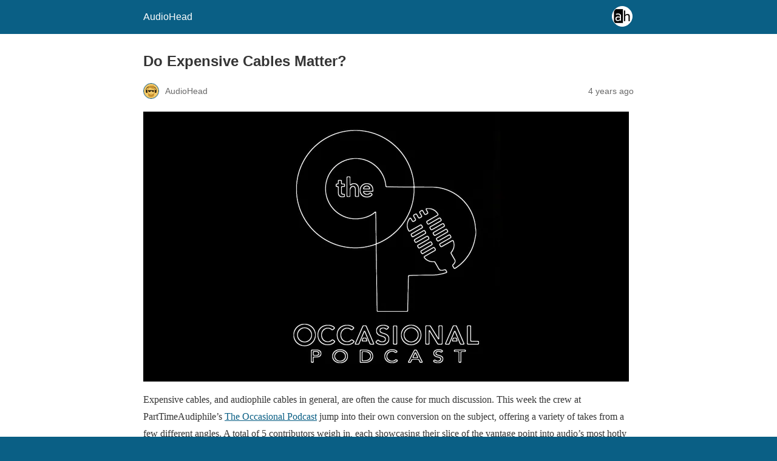

--- FILE ---
content_type: text/html; charset=utf-8
request_url: https://audio-head.com/do-expensive-cables-matter/amp/
body_size: 11333
content:
<!DOCTYPE html>
<html amp lang="en-US" data-amp-auto-lightbox-disable transformed="self;v=1" i-amphtml-layout="" i-amphtml-no-boilerplate="">
<head><meta charset="utf-8"><meta name="viewport" content="width=device-width,minimum-scale=1"><link rel="preconnect" href="https://cdn.ampproject.org"><style amp-runtime="" i-amphtml-version="012512221826001">html{overflow-x:hidden!important}html.i-amphtml-fie{height:100%!important;width:100%!important}html:not([amp4ads]),html:not([amp4ads]) body{height:auto!important}html:not([amp4ads]) body{margin:0!important}body{-webkit-text-size-adjust:100%;-moz-text-size-adjust:100%;-ms-text-size-adjust:100%;text-size-adjust:100%}html.i-amphtml-singledoc.i-amphtml-embedded{-ms-touch-action:pan-y pinch-zoom;touch-action:pan-y pinch-zoom}html.i-amphtml-fie>body,html.i-amphtml-singledoc>body{overflow:visible!important}html.i-amphtml-fie:not(.i-amphtml-inabox)>body,html.i-amphtml-singledoc:not(.i-amphtml-inabox)>body{position:relative!important}html.i-amphtml-ios-embed-legacy>body{overflow-x:hidden!important;overflow-y:auto!important;position:absolute!important}html.i-amphtml-ios-embed{overflow-y:auto!important;position:static}#i-amphtml-wrapper{overflow-x:hidden!important;overflow-y:auto!important;position:absolute!important;top:0!important;left:0!important;right:0!important;bottom:0!important;margin:0!important;display:block!important}html.i-amphtml-ios-embed.i-amphtml-ios-overscroll,html.i-amphtml-ios-embed.i-amphtml-ios-overscroll>#i-amphtml-wrapper{-webkit-overflow-scrolling:touch!important}#i-amphtml-wrapper>body{position:relative!important;border-top:1px solid transparent!important}#i-amphtml-wrapper+body{visibility:visible}#i-amphtml-wrapper+body .i-amphtml-lightbox-element,#i-amphtml-wrapper+body[i-amphtml-lightbox]{visibility:hidden}#i-amphtml-wrapper+body[i-amphtml-lightbox] .i-amphtml-lightbox-element{visibility:visible}#i-amphtml-wrapper.i-amphtml-scroll-disabled,.i-amphtml-scroll-disabled{overflow-x:hidden!important;overflow-y:hidden!important}amp-instagram{padding:54px 0px 0px!important;background-color:#fff}amp-iframe iframe{box-sizing:border-box!important}[amp-access][amp-access-hide]{display:none}[subscriptions-dialog],body:not(.i-amphtml-subs-ready) [subscriptions-action],body:not(.i-amphtml-subs-ready) [subscriptions-section]{display:none!important}amp-experiment,amp-live-list>[update]{display:none}amp-list[resizable-children]>.i-amphtml-loading-container.amp-hidden{display:none!important}amp-list [fetch-error],amp-list[load-more] [load-more-button],amp-list[load-more] [load-more-end],amp-list[load-more] [load-more-failed],amp-list[load-more] [load-more-loading]{display:none}amp-list[diffable] div[role=list]{display:block}amp-story-page,amp-story[standalone]{min-height:1px!important;display:block!important;height:100%!important;margin:0!important;padding:0!important;overflow:hidden!important;width:100%!important}amp-story[standalone]{background-color:#000!important;position:relative!important}amp-story-page{background-color:#757575}amp-story .amp-active>div,amp-story .i-amphtml-loader-background{display:none!important}amp-story-page:not(:first-of-type):not([distance]):not([active]){transform:translateY(1000vh)!important}amp-autocomplete{position:relative!important;display:inline-block!important}amp-autocomplete>input,amp-autocomplete>textarea{padding:0.5rem;border:1px solid rgba(0,0,0,.33)}.i-amphtml-autocomplete-results,amp-autocomplete>input,amp-autocomplete>textarea{font-size:1rem;line-height:1.5rem}[amp-fx^=fly-in]{visibility:hidden}amp-script[nodom],amp-script[sandboxed]{position:fixed!important;top:0!important;width:1px!important;height:1px!important;overflow:hidden!important;visibility:hidden}
/*# sourceURL=/css/ampdoc.css*/[hidden]{display:none!important}.i-amphtml-element{display:inline-block}.i-amphtml-blurry-placeholder{transition:opacity 0.3s cubic-bezier(0.0,0.0,0.2,1)!important;pointer-events:none}[layout=nodisplay]:not(.i-amphtml-element){display:none!important}.i-amphtml-layout-fixed,[layout=fixed][width][height]:not(.i-amphtml-layout-fixed){display:inline-block;position:relative}.i-amphtml-layout-responsive,[layout=responsive][width][height]:not(.i-amphtml-layout-responsive),[width][height][heights]:not([layout]):not(.i-amphtml-layout-responsive),[width][height][sizes]:not(img):not([layout]):not(.i-amphtml-layout-responsive){display:block;position:relative}.i-amphtml-layout-intrinsic,[layout=intrinsic][width][height]:not(.i-amphtml-layout-intrinsic){display:inline-block;position:relative;max-width:100%}.i-amphtml-layout-intrinsic .i-amphtml-sizer{max-width:100%}.i-amphtml-intrinsic-sizer{max-width:100%;display:block!important}.i-amphtml-layout-container,.i-amphtml-layout-fixed-height,[layout=container],[layout=fixed-height][height]:not(.i-amphtml-layout-fixed-height){display:block;position:relative}.i-amphtml-layout-fill,.i-amphtml-layout-fill.i-amphtml-notbuilt,[layout=fill]:not(.i-amphtml-layout-fill),body noscript>*{display:block;overflow:hidden!important;position:absolute;top:0;left:0;bottom:0;right:0}body noscript>*{position:absolute!important;width:100%;height:100%;z-index:2}body noscript{display:inline!important}.i-amphtml-layout-flex-item,[layout=flex-item]:not(.i-amphtml-layout-flex-item){display:block;position:relative;-ms-flex:1 1 auto;flex:1 1 auto}.i-amphtml-layout-fluid{position:relative}.i-amphtml-layout-size-defined{overflow:hidden!important}.i-amphtml-layout-awaiting-size{position:absolute!important;top:auto!important;bottom:auto!important}i-amphtml-sizer{display:block!important}@supports (aspect-ratio:1/1){i-amphtml-sizer.i-amphtml-disable-ar{display:none!important}}.i-amphtml-blurry-placeholder,.i-amphtml-fill-content{display:block;height:0;max-height:100%;max-width:100%;min-height:100%;min-width:100%;width:0;margin:auto}.i-amphtml-layout-size-defined .i-amphtml-fill-content{position:absolute;top:0;left:0;bottom:0;right:0}.i-amphtml-replaced-content,.i-amphtml-screen-reader{padding:0!important;border:none!important}.i-amphtml-screen-reader{position:fixed!important;top:0px!important;left:0px!important;width:4px!important;height:4px!important;opacity:0!important;overflow:hidden!important;margin:0!important;display:block!important;visibility:visible!important}.i-amphtml-screen-reader~.i-amphtml-screen-reader{left:8px!important}.i-amphtml-screen-reader~.i-amphtml-screen-reader~.i-amphtml-screen-reader{left:12px!important}.i-amphtml-screen-reader~.i-amphtml-screen-reader~.i-amphtml-screen-reader~.i-amphtml-screen-reader{left:16px!important}.i-amphtml-unresolved{position:relative;overflow:hidden!important}.i-amphtml-select-disabled{-webkit-user-select:none!important;-ms-user-select:none!important;user-select:none!important}.i-amphtml-notbuilt,[layout]:not(.i-amphtml-element),[width][height][heights]:not([layout]):not(.i-amphtml-element),[width][height][sizes]:not(img):not([layout]):not(.i-amphtml-element){position:relative;overflow:hidden!important;color:transparent!important}.i-amphtml-notbuilt:not(.i-amphtml-layout-container)>*,[layout]:not([layout=container]):not(.i-amphtml-element)>*,[width][height][heights]:not([layout]):not(.i-amphtml-element)>*,[width][height][sizes]:not([layout]):not(.i-amphtml-element)>*{display:none}amp-img:not(.i-amphtml-element)[i-amphtml-ssr]>img.i-amphtml-fill-content{display:block}.i-amphtml-notbuilt:not(.i-amphtml-layout-container),[layout]:not([layout=container]):not(.i-amphtml-element),[width][height][heights]:not([layout]):not(.i-amphtml-element),[width][height][sizes]:not(img):not([layout]):not(.i-amphtml-element){color:transparent!important;line-height:0!important}.i-amphtml-ghost{visibility:hidden!important}.i-amphtml-element>[placeholder],[layout]:not(.i-amphtml-element)>[placeholder],[width][height][heights]:not([layout]):not(.i-amphtml-element)>[placeholder],[width][height][sizes]:not([layout]):not(.i-amphtml-element)>[placeholder]{display:block;line-height:normal}.i-amphtml-element>[placeholder].amp-hidden,.i-amphtml-element>[placeholder].hidden{visibility:hidden}.i-amphtml-element:not(.amp-notsupported)>[fallback],.i-amphtml-layout-container>[placeholder].amp-hidden,.i-amphtml-layout-container>[placeholder].hidden{display:none}.i-amphtml-layout-size-defined>[fallback],.i-amphtml-layout-size-defined>[placeholder]{position:absolute!important;top:0!important;left:0!important;right:0!important;bottom:0!important;z-index:1}amp-img[i-amphtml-ssr]:not(.i-amphtml-element)>[placeholder]{z-index:auto}.i-amphtml-notbuilt>[placeholder]{display:block!important}.i-amphtml-hidden-by-media-query{display:none!important}.i-amphtml-element-error{background:red!important;color:#fff!important;position:relative!important}.i-amphtml-element-error:before{content:attr(error-message)}i-amp-scroll-container,i-amphtml-scroll-container{position:absolute;top:0;left:0;right:0;bottom:0;display:block}i-amp-scroll-container.amp-active,i-amphtml-scroll-container.amp-active{overflow:auto;-webkit-overflow-scrolling:touch}.i-amphtml-loading-container{display:block!important;pointer-events:none;z-index:1}.i-amphtml-notbuilt>.i-amphtml-loading-container{display:block!important}.i-amphtml-loading-container.amp-hidden{visibility:hidden}.i-amphtml-element>[overflow]{cursor:pointer;position:relative;z-index:2;visibility:hidden;display:initial;line-height:normal}.i-amphtml-layout-size-defined>[overflow]{position:absolute}.i-amphtml-element>[overflow].amp-visible{visibility:visible}template{display:none!important}.amp-border-box,.amp-border-box *,.amp-border-box :after,.amp-border-box :before{box-sizing:border-box}amp-pixel{display:none!important}amp-analytics,amp-auto-ads,amp-story-auto-ads{position:fixed!important;top:0!important;width:1px!important;height:1px!important;overflow:hidden!important;visibility:hidden}amp-story{visibility:hidden!important}html.i-amphtml-fie>amp-analytics{position:initial!important}[visible-when-invalid]:not(.visible),form [submit-error],form [submit-success],form [submitting]{display:none}amp-accordion{display:block!important}@media (min-width:1px){:where(amp-accordion>section)>:first-child{margin:0;background-color:#efefef;padding-right:20px;border:1px solid #dfdfdf}:where(amp-accordion>section)>:last-child{margin:0}}amp-accordion>section{float:none!important}amp-accordion>section>*{float:none!important;display:block!important;overflow:hidden!important;position:relative!important}amp-accordion,amp-accordion>section{margin:0}amp-accordion:not(.i-amphtml-built)>section>:last-child{display:none!important}amp-accordion:not(.i-amphtml-built)>section[expanded]>:last-child{display:block!important}
/*# sourceURL=/css/ampshared.css*/</style><meta name="amp-to-amp-navigation" content="AMP-Redirect-To; AMP.navigateTo"><meta name="description" content="Do expensive cables matter? What are meta materials and how are they begin used in audio? The Occasional Podcast's latest show discusses."><meta property="og:locale" content="en_US"><meta property="og:type" content="article"><meta property="og:title" content="Do Expensive Cables Matter?"><meta property="og:description" content="Do expensive cables matter? What are meta materials and how are they begin used in audio? The Occasional Podcast's latest show discusses."><meta property="og:url" content="https://audio-head.com/do-expensive-cables-matter/"><meta property="og:site_name" content="AudioHead"><meta property="article:publisher" content="https://www.facebook.com/TheAudioHead/"><meta property="article:published_time" content="2021-09-11T13:55:20+00:00"><meta property="article:modified_time" content="2021-09-11T13:55:21+00:00"><meta property="og:image" content="https://i1.wp.com/audio-head.com/wp-content/uploads/2021/09/The-OP-Cover4443355.jpg?fit=1600%2C890&amp;ssl=1"><meta property="og:image:width" content="1600"><meta property="og:image:height" content="890"><meta property="og:image:type" content="image/jpeg"><meta name="author" content="AudioHead"><meta name="twitter:card" content="summary_large_image"><meta name="twitter:creator" content="@TheAudioHead"><meta name="twitter:site" content="@TheAudioHead"><meta name="twitter:label1" content="Written by"><meta name="twitter:data1" content="AudioHead"><meta name="twitter:label2" content="Est. reading time"><meta name="twitter:data2" content="2 minutes"><meta name="robots" content="index, follow, max-image-preview:large, max-snippet:-1, max-video-preview:-1"><meta name="generator" content="AMP Plugin v2.5.5; mode=reader; theme=legacy"><meta name="generator" content="WordPress 6.8.3"><script async="" src="https://cdn.ampproject.org/v0.mjs" type="module" crossorigin="anonymous"></script><script async nomodule src="https://cdn.ampproject.org/v0.js" crossorigin="anonymous"></script><script src="https://cdn.ampproject.org/v0/amp-iframe-0.1.mjs" async="" custom-element="amp-iframe" type="module" crossorigin="anonymous"></script><script async nomodule src="https://cdn.ampproject.org/v0/amp-iframe-0.1.js" crossorigin="anonymous" custom-element="amp-iframe"></script><style amp-custom="">:root{--wp--preset--spacing--20:.44rem;--wp--preset--spacing--30:.67rem;--wp--preset--spacing--40:1rem;--wp--preset--spacing--50:1.5rem;--wp--preset--spacing--60:2.25rem;--wp--preset--spacing--70:3.38rem;--wp--preset--spacing--80:5.06rem}#amp-mobile-version-switcher{left:0;position:absolute;width:100%;z-index:100}#amp-mobile-version-switcher>a{background-color:#444;border:0;color:#eaeaea;display:block;font-family:-apple-system,BlinkMacSystemFont,Segoe UI,Roboto,Oxygen-Sans,Ubuntu,Cantarell,Helvetica Neue,sans-serif;font-size:16px;font-weight:600;padding:15px 0;text-align:center;-webkit-text-decoration:none;text-decoration:none}#amp-mobile-version-switcher>a:active,#amp-mobile-version-switcher>a:focus,#amp-mobile-version-switcher>a:hover{-webkit-text-decoration:underline;text-decoration:underline}.jp-related-posts-i2__list{--hgap:1rem;display:flex;flex-wrap:wrap;column-gap:var(--hgap);row-gap:2rem;margin:0;padding:0;list-style-type:none}.jp-related-posts-i2__post{display:flex;flex-direction:column;flex-basis:calc(( 100% - var(--hgap) ) / 2)}.jp-related-posts-i2__post:nth-last-child(n+3):first-child,.jp-related-posts-i2__post:nth-last-child(n+3):first-child ~ *{flex-basis:calc(( 100% - var(--hgap) * 2 ) / 3)}.jp-related-posts-i2__post:nth-last-child(4):first-child,.jp-related-posts-i2__post:nth-last-child(4):first-child ~ *{flex-basis:calc(( 100% - var(--hgap) ) / 2)}.jp-related-posts-i2__post-link{display:flex;flex-direction:column;row-gap:.5rem;width:100%;margin-bottom:1rem;line-height:1.2}.jp-related-posts-i2__post-link:focus-visible{outline-offset:2px}.jp-related-posts-i2__post-img{order:-1;max-width:100%}.jp-related-posts-i2__post-defs{margin:0;list-style-type:unset}.jp-related-posts-i2__post-defs dt{position:absolute;width:1px;height:1px;overflow:hidden;clip:rect(1px,1px,1px,1px);white-space:nowrap}.jp-related-posts-i2__post-defs dd{margin:0}.jp-relatedposts-i2[data-layout="list"] .jp-related-posts-i2__list{display:block}.jp-relatedposts-i2[data-layout="list"] .jp-related-posts-i2__post{margin-bottom:2rem}@media only screen and (max-width: 640px){.jp-related-posts-i2__list{display:block}.jp-related-posts-i2__post{margin-bottom:2rem}}:where(.wp-block-button__link){border-radius:9999px;box-shadow:none;padding:calc(.667em + 2px) calc(1.333em + 2px);text-decoration:none}:root :where(.wp-block-button .wp-block-button__link.is-style-outline),:root :where(.wp-block-button.is-style-outline>.wp-block-button__link){border:2px solid;padding:.667em 1.333em}:root :where(.wp-block-button .wp-block-button__link.is-style-outline:not(.has-text-color)),:root :where(.wp-block-button.is-style-outline>.wp-block-button__link:not(.has-text-color)){color:currentColor}:root :where(.wp-block-button .wp-block-button__link.is-style-outline:not(.has-background)),:root :where(.wp-block-button.is-style-outline>.wp-block-button__link:not(.has-background)){background-color:initial;background-image:none}:where(.wp-block-columns){margin-bottom:1.75em}:where(.wp-block-columns.has-background){padding:1.25em 2.375em}:where(.wp-block-post-comments input[type=submit]){border:none}:where(.wp-block-cover-image:not(.has-text-color)),:where(.wp-block-cover:not(.has-text-color)){color:#fff}:where(.wp-block-cover-image.is-light:not(.has-text-color)),:where(.wp-block-cover.is-light:not(.has-text-color)){color:#000}:root :where(.wp-block-cover h1:not(.has-text-color)),:root :where(.wp-block-cover h2:not(.has-text-color)),:root :where(.wp-block-cover h3:not(.has-text-color)),:root :where(.wp-block-cover h4:not(.has-text-color)),:root :where(.wp-block-cover h5:not(.has-text-color)),:root :where(.wp-block-cover h6:not(.has-text-color)),:root :where(.wp-block-cover p:not(.has-text-color)){color:inherit}:where(.wp-block-file){margin-bottom:1.5em}:where(.wp-block-file__button){border-radius:2em;display:inline-block;padding:.5em 1em}:where(.wp-block-file__button):is(a):active,:where(.wp-block-file__button):is(a):focus,:where(.wp-block-file__button):is(a):hover,:where(.wp-block-file__button):is(a):visited{box-shadow:none;color:#fff;opacity:.85;text-decoration:none}:where(.wp-block-group.wp-block-group-is-layout-constrained){position:relative}.wp-block-image>a,.wp-block-image>figure>a{display:inline-block}.wp-block-image amp-img{box-sizing:border-box;height:auto;max-width:100%;vertical-align:bottom}.wp-block-image[data-amp-original-style*=border-radius] amp-img,.wp-block-image[data-amp-original-style*=border-radius]>a{border-radius:inherit}.wp-block-image :where(figcaption){margin-bottom:1em;margin-top:.5em}.wp-block-image figure{margin:0}@keyframes show-content-image{0%{visibility:hidden}99%{visibility:hidden}to{visibility:visible}}@keyframes turn-on-visibility{0%{opacity:0}to{opacity:1}}@keyframes turn-off-visibility{0%{opacity:1;visibility:visible}99%{opacity:0;visibility:visible}to{opacity:0;visibility:hidden}}@keyframes lightbox-zoom-in{0%{transform:translate(calc(( -100vw + var(--wp--lightbox-scrollbar-width) ) / 2 + var(--wp--lightbox-initial-left-position)),calc(-50vh + var(--wp--lightbox-initial-top-position))) scale(var(--wp--lightbox-scale))}to{transform:translate(-50%,-50%) scale(1)}}@keyframes lightbox-zoom-out{0%{transform:translate(-50%,-50%) scale(1);visibility:visible}99%{visibility:visible}to{transform:translate(calc(( -100vw + var(--wp--lightbox-scrollbar-width) ) / 2 + var(--wp--lightbox-initial-left-position)),calc(-50vh + var(--wp--lightbox-initial-top-position))) scale(var(--wp--lightbox-scale));visibility:hidden}}:where(.wp-block-latest-comments:not([data-amp-original-style*=line-height] .wp-block-latest-comments__comment)){line-height:1.1}:where(.wp-block-latest-comments:not([data-amp-original-style*=line-height] .wp-block-latest-comments__comment-excerpt p)){line-height:1.8}:root :where(.wp-block-latest-posts.is-grid){padding:0}:root :where(.wp-block-latest-posts.wp-block-latest-posts__list){padding-left:0}ul{box-sizing:border-box}:root :where(.wp-block-list.has-background){padding:1.25em 2.375em}:where(.wp-block-navigation.has-background .wp-block-navigation-item a:not(.wp-element-button)),:where(.wp-block-navigation.has-background .wp-block-navigation-submenu a:not(.wp-element-button)){padding:.5em 1em}:where(.wp-block-navigation .wp-block-navigation__submenu-container .wp-block-navigation-item a:not(.wp-element-button)),:where(.wp-block-navigation .wp-block-navigation__submenu-container .wp-block-navigation-submenu a:not(.wp-element-button)),:where(.wp-block-navigation .wp-block-navigation__submenu-container .wp-block-navigation-submenu button.wp-block-navigation-item__content),:where(.wp-block-navigation .wp-block-navigation__submenu-container .wp-block-pages-list__item button.wp-block-navigation-item__content){padding:.5em 1em}@keyframes overlay-menu__fade-in-animation{0%{opacity:0;transform:translateY(.5em)}to{opacity:1;transform:translateY(0)}}:root :where(p.has-background){padding:1.25em 2.375em}:where(p.has-text-color:not(.has-link-color)) a{color:inherit}:where(.wp-block-post-excerpt){box-sizing:border-box;margin-bottom:var(--wp--style--block-gap);margin-top:var(--wp--style--block-gap)}:where(.wp-block-preformatted.has-background){padding:1.25em 2.375em}:where(.wp-block-search__button){border:1px solid #ccc;padding:6px 10px}:where(.wp-block-search__input){font-family:inherit;font-size:inherit;font-style:inherit;font-weight:inherit;letter-spacing:inherit;line-height:inherit;text-transform:inherit}:where(.wp-block-search__button-inside .wp-block-search__inside-wrapper){border:1px solid #949494;box-sizing:border-box;padding:4px}:where(.wp-block-search__button-inside .wp-block-search__inside-wrapper) :where(.wp-block-search__button){padding:4px 8px}:root :where(.wp-block-separator.is-style-dots){height:auto;line-height:1;text-align:center}:root :where(.wp-block-separator.is-style-dots):before{color:currentColor;content:"···";font-family:serif;font-size:1.5em;letter-spacing:2em;padding-left:2em}:root :where(.wp-block-site-logo.is-style-rounded){border-radius:9999px}:root :where(.wp-block-social-links .wp-social-link a){padding:.25em}:root :where(.wp-block-social-links.is-style-logos-only .wp-social-link a){padding:0}:root :where(.wp-block-social-links.is-style-pill-shape .wp-social-link a){padding-left:.6666666667em;padding-right:.6666666667em}:root :where(.wp-block-tag-cloud.is-style-outline){display:flex;flex-wrap:wrap;gap:1ch}:root :where(.wp-block-tag-cloud.is-style-outline a){border:1px solid;margin-right:0;padding:1ch 2ch}:root :where(.wp-block-tag-cloud.is-style-outline a):not(#_#_#_#_#_#_#_#_){font-size:unset;text-decoration:none}:root :where(.wp-block-table-of-contents){box-sizing:border-box}:where(.wp-block-term-description){box-sizing:border-box;margin-bottom:var(--wp--style--block-gap);margin-top:var(--wp--style--block-gap)}:where(pre.wp-block-verse){font-family:inherit}:root{--wp--preset--font-size--normal:16px;--wp--preset--font-size--huge:42px}html :where(.has-border-color){border-style:solid}html :where([data-amp-original-style*=border-top-color]){border-top-style:solid}html :where([data-amp-original-style*=border-right-color]){border-right-style:solid}html :where([data-amp-original-style*=border-bottom-color]){border-bottom-style:solid}html :where([data-amp-original-style*=border-left-color]){border-left-style:solid}html :where([data-amp-original-style*=border-width]){border-style:solid}html :where([data-amp-original-style*=border-top-width]){border-top-style:solid}html :where([data-amp-original-style*=border-right-width]){border-right-style:solid}html :where([data-amp-original-style*=border-bottom-width]){border-bottom-style:solid}html :where([data-amp-original-style*=border-left-width]){border-left-style:solid}html :where(amp-img[class*=wp-image-]),html :where(amp-anim[class*=wp-image-]){height:auto;max-width:100%}:where(figure){margin:0 0 1em}html :where(.is-position-sticky){--wp-admin--admin-bar--position-offset:var(--wp-admin--admin-bar--height,0px)}@media screen and (max-width:600px){html :where(.is-position-sticky){--wp-admin--admin-bar--position-offset:0px}}:root :where(.wp-block-image figcaption){color:#555;font-size:13px;text-align:center}.wp-block-image{margin:0 0 1em}:where(.wp-block-group.has-background){padding:1.25em 2.375em}:root :where(.wp-block-template-part.has-background){margin-bottom:0;margin-top:0;padding:1.25em 2.375em}@-webkit-keyframes a{to{-webkit-transform:rotate(1turn);transform:rotate(1turn)}}@keyframes a{to{-webkit-transform:rotate(1turn);transform:rotate(1turn)}}@-webkit-keyframes b{0%{background-position:0 0}to{background-position:30px 0}}@keyframes b{0%{background-position:0 0}to{background-position:30px 0}}amp-img.amp-wp-enforced-sizes{object-fit:contain}amp-iframe iframe,amp-iframe noscript,amp-img img,amp-img noscript{image-rendering:inherit;object-fit:inherit;object-position:inherit}.amp-wp-enforced-sizes{max-width:100%;margin:0 auto}html{background:#0a5f85}body{background:#fff;color:#353535;font-family:Georgia,"Times New Roman",Times,Serif;font-weight:300;line-height:1.75}p,ul,figure{margin:0 0 1em;padding:0}a,a:visited{color:#0a5f85}a:hover,a:active,a:focus{color:#353535}.amp-wp-meta,.amp-wp-header div,.amp-wp-title,.amp-wp-tax-category,.amp-wp-tax-tag,.amp-wp-footer p,.back-to-top{font-family:-apple-system,BlinkMacSystemFont,"Segoe UI","Roboto","Oxygen-Sans","Ubuntu","Cantarell","Helvetica Neue",sans-serif}.amp-wp-header{background-color:#0a5f85}.amp-wp-header div{color:#fff;font-size:1em;font-weight:400;margin:0 auto;max-width:calc(840px - 32px);padding:.875em 16px;position:relative}.amp-wp-header a{color:#fff;text-decoration:none}.amp-wp-header .amp-wp-site-icon{background-color:#fff;border:1px solid #fff;border-radius:50%;position:absolute;right:18px;top:10px}.amp-wp-article{color:#353535;font-weight:400;margin:1.5em auto;max-width:840px;overflow-wrap:break-word;word-wrap:break-word}.amp-wp-article-header{align-items:center;align-content:stretch;display:flex;flex-wrap:wrap;justify-content:space-between;margin:1.5em 16px 0}.amp-wp-title{color:#353535;display:block;flex:1 0 100%;font-weight:900;margin:0 0 .625em;width:100%}.amp-wp-meta{color:#696969;display:inline-block;flex:2 1 50%;font-size:.875em;line-height:1.5em;margin:0 0 1.5em;padding:0}.amp-wp-article-header .amp-wp-meta:last-of-type{text-align:right}.amp-wp-article-header .amp-wp-meta:first-of-type{text-align:left}.amp-wp-byline amp-img,.amp-wp-byline .amp-wp-author{display:inline-block;vertical-align:middle}.amp-wp-byline amp-img{border:1px solid #0a5f85;border-radius:50%;position:relative;margin-right:6px}.amp-wp-posted-on{text-align:right}.amp-wp-article-content{margin:0 16px}.amp-wp-article-content ul{margin-left:1em}.amp-wp-article-content amp-img{margin:0 auto}amp-iframe{background:#c2c2c2;margin:0 -16px 1.5em}.amp-wp-iframe-placeholder{background:#c2c2c2 url("https://audio-head.com/wp-content/plugins/amp/assets/images/placeholder-icon.png") no-repeat center 40%;background-size:48px 48px;min-height:48px}.amp-wp-article-footer .amp-wp-meta{display:block}.amp-wp-tax-category,.amp-wp-tax-tag{color:#696969;font-size:.875em;line-height:1.5em;margin:1.5em 16px}.amp-wp-footer{border-top:1px solid #c2c2c2;margin:calc(1.5em - 1px) 0 0}.amp-wp-footer div{margin:0 auto;max-width:calc(840px - 32px);padding:1.25em 16px 1.25em;position:relative}.amp-wp-footer h2{font-size:1em;line-height:1.375em;margin:0 0 .5em}.amp-wp-footer p{color:#696969;font-size:.8em;line-height:1.5em;margin:0 85px 0 0}.amp-wp-footer a{text-decoration:none}.back-to-top{bottom:1.275em;font-size:.8em;font-weight:600;line-height:2em;position:absolute;right:16px}.jp-related-posts-i2__list{--hgap:1rem;display:flex;flex-wrap:wrap;column-gap:var(--hgap);row-gap:2rem;margin:0;padding:0;list-style-type:none}.jp-related-posts-i2__post{display:flex;flex-direction:column;flex-basis:calc(( 100% - var(--hgap) ) / 2)}.jp-related-posts-i2__post:nth-last-child(n+3):first-child,.jp-related-posts-i2__post:nth-last-child(n+3):first-child ~ *{flex-basis:calc(( 100% - var(--hgap) * 2 ) / 3)}.jp-related-posts-i2__post:nth-last-child(4):first-child,.jp-related-posts-i2__post:nth-last-child(4):first-child ~ *{flex-basis:calc(( 100% - var(--hgap) ) / 2)}.jp-related-posts-i2__post-link{display:flex;flex-direction:column;row-gap:.5rem;width:100%;margin-bottom:1rem;line-height:1.2}.jp-related-posts-i2__post-link:focus-visible{outline-offset:2px}.jp-related-posts-i2__post-img{order:-1;max-width:100%}.jp-related-posts-i2__post-defs{margin:0;list-style-type:unset}.jp-related-posts-i2__post-defs dt{position:absolute;width:1px;height:1px;overflow:hidden;clip:rect(1px,1px,1px,1px);white-space:nowrap}.jp-related-posts-i2__post-defs dd{margin:0}.jp-relatedposts-i2[data-layout="list"] .jp-related-posts-i2__list{display:block}.jp-relatedposts-i2[data-layout="list"] .jp-related-posts-i2__post{margin-bottom:2rem}@media only screen and (max-width: 640px){.jp-related-posts-i2__list{display:block}.jp-related-posts-i2__post{margin-bottom:2rem}}.amp-wp-79129e1:not(#_#_#_#_#_){border:none}

/*# sourceURL=amp-custom.css */</style><link rel="canonical" href="https://audio-head.com/do-expensive-cables-matter/"><script type="application/ld+json" class="yoast-schema-graph">{"@context":"https://schema.org","@graph":[{"@type":"Article","@id":"https://audio-head.com/do-expensive-cables-matter/#article","isPartOf":{"@id":"https://audio-head.com/do-expensive-cables-matter/"},"author":{"name":"AudioHead","@id":"https://audio-head.com/#/schema/person/6e50cf9ad10faf9bfde9715b7a1157e6"},"headline":"Do Expensive Cables Matter?","datePublished":"2021-09-11T13:55:20+00:00","dateModified":"2021-09-11T13:55:21+00:00","mainEntityOfPage":{"@id":"https://audio-head.com/do-expensive-cables-matter/"},"wordCount":390,"publisher":{"@id":"https://audio-head.com/#organization"},"image":{"@id":"https://audio-head.com/do-expensive-cables-matter/#primaryimage"},"thumbnailUrl":"https://i0.wp.com/audio-head.com/wp-content/uploads/2021/09/The-OP-Cover4443355.jpg?fit=1600%2C890\u0026ssl=1","keywords":["cables"],"articleSection":["News","Recent Articles"],"inLanguage":"en-US"},{"@type":"WebPage","@id":"https://audio-head.com/do-expensive-cables-matter/","url":"https://audio-head.com/do-expensive-cables-matter/","name":"Do Expensive Cables Matter? - AudioHead","isPartOf":{"@id":"https://audio-head.com/#website"},"primaryImageOfPage":{"@id":"https://audio-head.com/do-expensive-cables-matter/#primaryimage"},"image":{"@id":"https://audio-head.com/do-expensive-cables-matter/#primaryimage"},"thumbnailUrl":"https://i0.wp.com/audio-head.com/wp-content/uploads/2021/09/The-OP-Cover4443355.jpg?fit=1600%2C890\u0026ssl=1","datePublished":"2021-09-11T13:55:20+00:00","dateModified":"2021-09-11T13:55:21+00:00","description":"Do expensive cables matter? What are meta materials and how are they begin used in audio? The Occasional Podcast's latest show discusses.","breadcrumb":{"@id":"https://audio-head.com/do-expensive-cables-matter/#breadcrumb"},"inLanguage":"en-US","potentialAction":[{"@type":"ReadAction","target":["https://audio-head.com/do-expensive-cables-matter/"]}]},{"@type":"ImageObject","inLanguage":"en-US","@id":"https://audio-head.com/do-expensive-cables-matter/#primaryimage","url":"https://i0.wp.com/audio-head.com/wp-content/uploads/2021/09/The-OP-Cover4443355.jpg?fit=1600%2C890\u0026ssl=1","contentUrl":"https://i0.wp.com/audio-head.com/wp-content/uploads/2021/09/The-OP-Cover4443355.jpg?fit=1600%2C890\u0026ssl=1","width":1600,"height":890},{"@type":"BreadcrumbList","@id":"https://audio-head.com/do-expensive-cables-matter/#breadcrumb","itemListElement":[{"@type":"ListItem","position":1,"name":"Home","item":"https://audio-head.com/"},{"@type":"ListItem","position":2,"name":"Do Expensive Cables Matter?"}]},{"@type":"WebSite","@id":"https://audio-head.com/#website","url":"https://audio-head.com/","name":"AudioHead","description":"HiFi News and Reviews","publisher":{"@id":"https://audio-head.com/#organization"},"potentialAction":[{"@type":"SearchAction","target":{"@type":"EntryPoint","urlTemplate":"https://audio-head.com/?s={search_term_string}"},"query-input":{"@type":"PropertyValueSpecification","valueRequired":true,"valueName":"search_term_string"}}],"inLanguage":"en-US"},{"@type":"Organization","@id":"https://audio-head.com/#organization","name":"Audio-Head","url":"https://audio-head.com/","logo":{"@type":"ImageObject","inLanguage":"en-US","@id":"https://audio-head.com/#/schema/logo/image/","url":"https://i0.wp.com/audio-head.com/wp-content/uploads/2018/09/Audio-Head-logo1.jpg?fit=346%2C90\u0026ssl=1","contentUrl":"https://i0.wp.com/audio-head.com/wp-content/uploads/2018/09/Audio-Head-logo1.jpg?fit=346%2C90\u0026ssl=1","width":346,"height":90,"caption":"Audio-Head"},"image":{"@id":"https://audio-head.com/#/schema/logo/image/"},"sameAs":["https://www.facebook.com/TheAudioHead/","https://x.com/TheAudioHead","https://www.pinterest.com/theaudiohead/","https://www.youtube.com/user/AudioHeadVideos"]},{"@type":"Person","@id":"https://audio-head.com/#/schema/person/6e50cf9ad10faf9bfde9715b7a1157e6","name":"AudioHead","image":{"@type":"ImageObject","inLanguage":"en-US","@id":"https://audio-head.com/#/schema/person/image/","url":"https://secure.gravatar.com/avatar/ad4a776c0e90a735efaf6c7d06040df77c2d61c91e9878a1cb39ca4809d4ec46?s=96\u0026d=mm\u0026r=g","contentUrl":"https://secure.gravatar.com/avatar/ad4a776c0e90a735efaf6c7d06040df77c2d61c91e9878a1cb39ca4809d4ec46?s=96\u0026d=mm\u0026r=g","caption":"AudioHead"},"url":"https://audio-head.com/author/audi9792/"}]}</script><title>Do Expensive Cables Matter? - AudioHead</title></head>

<body class="">

<header id="top" class="amp-wp-header">
	<div>
		<a href="https://audio-head.com/?amp">
										<amp-img src="https://i0.wp.com/audio-head.com/wp-content/uploads/2019/06/13710041_1115404005171787_5263197148978903274_n.jpg?fit=32%2C32&amp;ssl=1" width="32" height="32" class="amp-wp-site-icon amp-wp-enforced-sizes i-amphtml-layout-intrinsic i-amphtml-layout-size-defined" data-hero-candidate="" alt="Site icon" layout="intrinsic" data-hero i-amphtml-ssr i-amphtml-layout="intrinsic"><i-amphtml-sizer slot="i-amphtml-svc" class="i-amphtml-sizer"><img alt="" aria-hidden="true" class="i-amphtml-intrinsic-sizer" role="presentation" src="[data-uri]"></i-amphtml-sizer><img class="i-amphtml-fill-content i-amphtml-replaced-content" decoding="async" alt="Site icon" src="https://i0.wp.com/audio-head.com/wp-content/uploads/2019/06/13710041_1115404005171787_5263197148978903274_n.jpg?fit=32%2C32&amp;ssl=1"></amp-img>
						<span class="amp-site-title">
				AudioHead			</span>
		</a>
	</div>
</header>

<article class="amp-wp-article">
	<header class="amp-wp-article-header">
		<h1 class="amp-wp-title">Do Expensive Cables Matter?</h1>
			<div class="amp-wp-meta amp-wp-byline">
					<amp-img src="https://secure.gravatar.com/avatar/ad4a776c0e90a735efaf6c7d06040df77c2d61c91e9878a1cb39ca4809d4ec46?s=72&amp;d=mm&amp;r=g" srcset="
					https://secure.gravatar.com/avatar/ad4a776c0e90a735efaf6c7d06040df77c2d61c91e9878a1cb39ca4809d4ec46?s=24&amp;d=mm&amp;r=g 1x,
					https://secure.gravatar.com/avatar/ad4a776c0e90a735efaf6c7d06040df77c2d61c91e9878a1cb39ca4809d4ec46?s=48&amp;d=mm&amp;r=g 2x,
					https://secure.gravatar.com/avatar/ad4a776c0e90a735efaf6c7d06040df77c2d61c91e9878a1cb39ca4809d4ec46?s=72&amp;d=mm&amp;r=g 3x
				" alt="AudioHead" width="24" height="24" layout="fixed" class="i-amphtml-layout-fixed i-amphtml-layout-size-defined" style="width:24px;height:24px" i-amphtml-layout="fixed"></amp-img>
				<span class="amp-wp-author author vcard">AudioHead</span>
	</div>
<div class="amp-wp-meta amp-wp-posted-on">
	<time datetime="2021-09-11T13:55:20+00:00">
		4 years ago	</time>
</div>
	</header>

	
	<div class="amp-wp-article-content">
		
<figure class="wp-block-image size-large"><a href="https://i0.wp.com/audio-head.com/wp-content/uploads/2021/09/The-OP-Cover4443355.jpg?ssl=1"><amp-img width="800" height="445" src="https://i0.wp.com/audio-head.com/wp-content/uploads/2021/09/The-OP-Cover4443355.jpg?resize=800%2C445&amp;ssl=1" alt="Expensive cables discussed on The Occasional Podcast" class="wp-image-22943 amp-wp-enforced-sizes i-amphtml-layout-intrinsic i-amphtml-layout-size-defined" srcset="https://i0.wp.com/audio-head.com/wp-content/uploads/2021/09/The-OP-Cover4443355.jpg?resize=1024%2C570&amp;ssl=1 1024w, https://i0.wp.com/audio-head.com/wp-content/uploads/2021/09/The-OP-Cover4443355.jpg?resize=300%2C167&amp;ssl=1 300w, https://i0.wp.com/audio-head.com/wp-content/uploads/2021/09/The-OP-Cover4443355.jpg?resize=768%2C427&amp;ssl=1 768w, https://i0.wp.com/audio-head.com/wp-content/uploads/2021/09/The-OP-Cover4443355.jpg?resize=1536%2C854&amp;ssl=1 1536w, https://i0.wp.com/audio-head.com/wp-content/uploads/2021/09/The-OP-Cover4443355.jpg?resize=800%2C445&amp;ssl=1 800w, https://i0.wp.com/audio-head.com/wp-content/uploads/2021/09/The-OP-Cover4443355.jpg?w=1600&amp;ssl=1 1600w" sizes="auto, (max-width: 800px) 100vw, 800px" layout="intrinsic" disable-inline-width="" data-hero-candidate="" data-hero i-amphtml-ssr i-amphtml-layout="intrinsic"><i-amphtml-sizer slot="i-amphtml-svc" class="i-amphtml-sizer"><img alt="" aria-hidden="true" class="i-amphtml-intrinsic-sizer" role="presentation" src="[data-uri]"></i-amphtml-sizer><img class="i-amphtml-fill-content i-amphtml-replaced-content" decoding="async" loading="lazy" alt="Expensive cables discussed on The Occasional Podcast" src="https://i0.wp.com/audio-head.com/wp-content/uploads/2021/09/The-OP-Cover4443355.jpg?resize=800%2C445&amp;ssl=1" srcset="https://i0.wp.com/audio-head.com/wp-content/uploads/2021/09/The-OP-Cover4443355.jpg?resize=1024%2C570&amp;ssl=1 1024w, https://i0.wp.com/audio-head.com/wp-content/uploads/2021/09/The-OP-Cover4443355.jpg?resize=300%2C167&amp;ssl=1 300w, https://i0.wp.com/audio-head.com/wp-content/uploads/2021/09/The-OP-Cover4443355.jpg?resize=768%2C427&amp;ssl=1 768w, https://i0.wp.com/audio-head.com/wp-content/uploads/2021/09/The-OP-Cover4443355.jpg?resize=1536%2C854&amp;ssl=1 1536w, https://i0.wp.com/audio-head.com/wp-content/uploads/2021/09/The-OP-Cover4443355.jpg?resize=800%2C445&amp;ssl=1 800w, https://i0.wp.com/audio-head.com/wp-content/uploads/2021/09/The-OP-Cover4443355.jpg?w=1600&amp;ssl=1 1600w" sizes="auto, (max-width: 800px) 100vw, 800px"></amp-img></a></figure>



<p>Expensive cables, and audiophile cables in general, are often the cause for much discussion. This week the crew at PartTimeAudiphile’s <a href="https://podcasts.apple.com/us/podcast/the-occasional-podcast/id1332323668?i=1000534749453" target="_blank" rel="noreferrer noopener">The Occasional Podcast</a> jump into their own conversion on the subject, offering a variety of takes from a few different angles. A total of 5 contributors weigh in, each showcasing their slice of the vantage point into audio’s most hotly debated subject.</p>



<p>Their individual reactions might surprise you, depending on how much time you personally have spent with the accessory category. Also included in the show is an interview with Dan Clark of Dan Clark Audio headphones. His newest release is a planar magnetic closed back called the <a href="https://audio-head.com/review-dan-clark-audio-stealth/amp/" target="_blank" rel="noreferrer noopener">Stealth – full review here</a>. The newest flagship from DCA actually utilizes meta materials in the tuning, and is one of only two products currently on the market that have attempted to use such tech in their audio products (the other being the KEF LS50 Meta). Dan jumps on the show to educated and enlighten on the subject, which is likely on of the very few <em>new</em> developments in the field of audio design in quite some time.</p>



<p>The <a rel="noreferrer noopener" href="https://theoccasionalpodcast.libsyn.com" target="_blank">Occasional Podcast</a> has just launched into their sixth season. Previous episodes include interviews, how to’s and more from audio’s greatest talents, including another interesting conversation <a href="https://theoccasionalpodcast.libsyn.com/a-view-from-the-booth-clean-vs-colored-accuracy-why-audiophiles-love-jazz-so-much">A View From The Booth: Reference Systems, Accuracy &amp; Why Audiophiles Love Jazz So Much</a>: and rare interview with the late audio legend engineer <a href="https://audio-head.com/an-interview-with-legendary-engineer-al-schmitt/amp/" target="_blank" rel="noreferrer noopener">Al Schmitt</a>. The finale from season 5 includes the yearly <a href="https://audio-head.com/product-of-the-season-awards-the-occasional-podcast-visits-van-halens-5150-studios/amp/" target="_blank" rel="noreferrer noopener">“best of awards”</a> and you can also find episodes covering <a rel="noreferrer noopener" href="https://audio-head.com/what-is-british-hifi-andrew-jones-rob-watts-and-mike-moffat-weigh-in/amp/" target="_blank">British HiFi</a>, <a href="https://audio-head.com/how-to-subwoofer-setup-and-two-channel-integration-optimization/amp/" rel="noreferrer noopener" target="_blank">Subwoofers/Setup/Tips</a>, and the how to: <a href="https://podcasts.apple.com/us/podcast/the-occasional-podcast/id1332323668?i=1000508284087" rel="noreferrer noopener" target="_blank">Budgeting From Entry Level To High End</a>. Season 4 highlights include <a href="https://audio-head.com/an-interview-with-jeff-joseph-of-joseph-audio/amp/">Joseph Audio</a>, <a href="https://audio-head.com/an-interview-with-mbl-high-end-loudspeakers-and-electronics/amp/" rel="noreferrer noopener" target="_blank">Pro-Ject Turntables</a>, and <a href="https://audio-head.com/an-interview-with-dan-dagostino/amp/">Rob Watts</a>. One can still download this season’s educational show with TOP’s Beginners Primer To <a rel="noreferrer noopener" href="https://audio-head.com/everything-you-ever-wanted-to-know-about-digital-audio/amp/" target="_blank">High Fidelity Digital Audio</a> alongside the latest on <a rel="noreferrer noopener" href="https://audio-head.com/everything-you-ever-wanted-to-know-about-two-way-speaker-design/amp/" target="_blank">Two-Way Speaker Design</a>. Fan favorite <a rel="noreferrer noopener" href="https://audio-head.com/an-audiophiles-guide-to-mastering-remastered-albums/amp/" target="_blank">What Is Mastering? What Happens When An Album Is Remastered?</a> is also still available as well. If you are interested in further exploring the analog realm, the <a rel="noreferrer noopener" href="https://audio-head.com/everything-you-every-wanted-to-know-about-buying-a-turntable-and-records/amp/" target="_blank">Guide To Buying A Turntable</a> (and records) might point you in the right direction. </p>



<p>Options to stream this week’s episode <a href="https://theoccasionalpodcast.libsyn.com/a-view-from-the-booth-clean-vs-colored-accuracy-why-audiophiles-love-jazz-so-much">Do Expensive Cables Matter?</a>: direct from the embed below or subscribe to the show on your favorite podcast platform including <a href="https://podcasts.apple.com/us/podcast/the-occasional-podcast/id1332323668">iTunes</a>, <a href="https://subscribeonandroid.com/parttimeaudiophile.com/feed/podcast/">Android</a>, <a href="https://www.google.com/podcasts?feed=aHR0cHM6Ly9wYXJ0dGltZWF1ZGlvcGhpbGUuY29tL2ZlZWQvcG9kY2FzdC8">Google</a>, Deezer, <a href="https://open.spotify.com/show/2wJIlgWby1k18h8oVYHPYM">Spotify</a>, <a href="https://www.iheart.com/podcast/256-the-occasional-podcast-31137079/">iHeartRadio</a> and more.</p>



<amp-iframe src="https://html5-player.libsyn.com/embed/episode/id/20413358/height/90/theme/custom/thumbnail/yes/direction/backward/render-playlist/no/custom-color/0098ff/" height="90" width="auto" scrolling="no" allowfullscreen="" layout="fixed-height" sandbox="allow-downloads allow-forms allow-modals allow-orientation-lock allow-pointer-lock allow-popups allow-popups-to-escape-sandbox allow-presentation allow-same-origin allow-scripts allow-top-navigation-by-user-activation" data-amp-original-style="border: none" class="amp-wp-79129e1 i-amphtml-layout-fixed-height i-amphtml-layout-size-defined" style="height:90px" i-amphtml-layout="fixed-height"><span placeholder="" class="amp-wp-iframe-placeholder"></span><noscript><iframe src="https://html5-player.libsyn.com/embed/episode/id/20413358/height/90/theme/custom/thumbnail/yes/direction/backward/render-playlist/no/custom-color/0098ff/" height="90" width="100%" scrolling="no"></iframe></noscript></amp-iframe>

<nav class="jp-relatedposts-i2" data-layout="grid" aria-label="Related Posts"><ul class="jp-related-posts-i2__list" role="list" data-post-count="3"><li id="related-posts-item-696abca6f35e3" class="jp-related-posts-i2__post"><a id="related-posts-item-696abca6f35e3-label" href="https://audio-head.com/moon-audio-at-canjam-rmaf-2015/amp/" class="jp-related-posts-i2__post-link">Moon Audio at CanJam – RMAF 2015<amp-img class="jp-related-posts-i2__post-img amp-wp-enforced-sizes i-amphtml-layout-intrinsic i-amphtml-layout-size-defined" src="https://i0.wp.com/audio-head.com/wp-content/uploads/2015/10/Moon-Audio-1-1024x680.jpg?resize=350%2C200&amp;ssl=1" alt="Moon Audio-1" srcset="https://i0.wp.com/audio-head.com/wp-content/uploads/2015/10/Moon-Audio-1-1024x680.jpg?resize=350%2C200&amp;ssl=1 1x, https://i0.wp.com/audio-head.com/wp-content/uploads/2015/10/Moon-Audio-1-1024x680.jpg?resize=525%2C300&amp;ssl=1 1.5x" width="1024" height="680" layout="intrinsic" i-amphtml-layout="intrinsic"><i-amphtml-sizer slot="i-amphtml-svc" class="i-amphtml-sizer"><img alt="" aria-hidden="true" class="i-amphtml-intrinsic-sizer" role="presentation" src="[data-uri]"></i-amphtml-sizer><noscript><img loading="lazy" src="https://i0.wp.com/audio-head.com/wp-content/uploads/2015/10/Moon-Audio-1-1024x680.jpg?resize=350%2C200&amp;ssl=1" alt="Moon Audio-1" srcset="https://i0.wp.com/audio-head.com/wp-content/uploads/2015/10/Moon-Audio-1-1024x680.jpg?resize=350%2C200&amp;ssl=1 1x, https://i0.wp.com/audio-head.com/wp-content/uploads/2015/10/Moon-Audio-1-1024x680.jpg?resize=525%2C300&amp;ssl=1 1.5x" width="1024" height="680"></noscript></amp-img></a><dl class="jp-related-posts-i2__post-defs"><dt>Date</dt><dd class="jp-related-posts-i2__post-date">October 10, 2015</dd><dt>In relation to</dt><dd class="jp-related-posts-i2__post-context"><a href="https://audio-head.com/category/audioevents/?amp">Audio Events</a></dd></dl></li><li id="related-posts-item-696abca6f363c" class="jp-related-posts-i2__post"><a id="related-posts-item-696abca6f363c-label" href="https://audio-head.com/bundle-prices-for-focal-and-naim-drop-in-time-for-the-holidays/amp/" class="jp-related-posts-i2__post-link">Bundle Prices For Focal And Naim Drop In Time For The Holidays<amp-img class="jp-related-posts-i2__post-img amp-wp-enforced-sizes i-amphtml-layout-intrinsic i-amphtml-layout-size-defined" src="https://i0.wp.com/audio-head.com/wp-content/uploads/2020/10/focalnaim.jpg?fit=1200%2C668&amp;ssl=1&amp;resize=350%2C200" alt="" srcset="https://i0.wp.com/audio-head.com/wp-content/uploads/2020/10/focalnaim.jpg?fit=1200%2C668&amp;ssl=1&amp;resize=350%2C200 1x, https://i0.wp.com/audio-head.com/wp-content/uploads/2020/10/focalnaim.jpg?fit=1200%2C668&amp;ssl=1&amp;resize=525%2C300 1.5x, https://i0.wp.com/audio-head.com/wp-content/uploads/2020/10/focalnaim.jpg?fit=1200%2C668&amp;ssl=1&amp;resize=700%2C400 2x, https://i0.wp.com/audio-head.com/wp-content/uploads/2020/10/focalnaim.jpg?fit=1200%2C668&amp;ssl=1&amp;resize=1050%2C600 3x" width="350" height="200" layout="intrinsic" i-amphtml-layout="intrinsic"><i-amphtml-sizer slot="i-amphtml-svc" class="i-amphtml-sizer"><img alt="" aria-hidden="true" class="i-amphtml-intrinsic-sizer" role="presentation" src="[data-uri]"></i-amphtml-sizer><noscript><img loading="lazy" src="https://i0.wp.com/audio-head.com/wp-content/uploads/2020/10/focalnaim.jpg?fit=1200%2C668&amp;ssl=1&amp;resize=350%2C200" alt="" srcset="https://i0.wp.com/audio-head.com/wp-content/uploads/2020/10/focalnaim.jpg?fit=1200%2C668&amp;ssl=1&amp;resize=350%2C200 1x, https://i0.wp.com/audio-head.com/wp-content/uploads/2020/10/focalnaim.jpg?fit=1200%2C668&amp;ssl=1&amp;resize=525%2C300 1.5x, https://i0.wp.com/audio-head.com/wp-content/uploads/2020/10/focalnaim.jpg?fit=1200%2C668&amp;ssl=1&amp;resize=700%2C400 2x, https://i0.wp.com/audio-head.com/wp-content/uploads/2020/10/focalnaim.jpg?fit=1200%2C668&amp;ssl=1&amp;resize=1050%2C600 3x" width="350" height="200"></noscript></amp-img></a><dl class="jp-related-posts-i2__post-defs"><dt>Date</dt><dd class="jp-related-posts-i2__post-date">October 27, 2020</dd><dt>In relation to</dt><dd class="jp-related-posts-i2__post-context"><a href="https://audio-head.com/category/news/?amp">News</a></dd></dl></li><li id="related-posts-item-696abca6f366a" class="jp-related-posts-i2__post"><a id="related-posts-item-696abca6f366a-label" href="https://audio-head.com/how-to-budget-for-audio-gear/amp/" class="jp-related-posts-i2__post-link">How To: Budget For Audio Gear<amp-img class="jp-related-posts-i2__post-img amp-wp-enforced-sizes i-amphtml-layout-intrinsic i-amphtml-layout-size-defined" src="https://i0.wp.com/audio-head.com/wp-content/uploads/2021/02/ML-Wide-Hero-44.jpg?fit=1200%2C668&amp;ssl=1&amp;resize=350%2C200" alt="how much to spend on speaker cables" srcset="https://i0.wp.com/audio-head.com/wp-content/uploads/2021/02/ML-Wide-Hero-44.jpg?fit=1200%2C668&amp;ssl=1&amp;resize=350%2C200 1x, https://i0.wp.com/audio-head.com/wp-content/uploads/2021/02/ML-Wide-Hero-44.jpg?fit=1200%2C668&amp;ssl=1&amp;resize=525%2C300 1.5x, https://i0.wp.com/audio-head.com/wp-content/uploads/2021/02/ML-Wide-Hero-44.jpg?fit=1200%2C668&amp;ssl=1&amp;resize=700%2C400 2x, https://i0.wp.com/audio-head.com/wp-content/uploads/2021/02/ML-Wide-Hero-44.jpg?fit=1200%2C668&amp;ssl=1&amp;resize=1050%2C600 3x" width="350" height="200" layout="intrinsic" i-amphtml-layout="intrinsic"><i-amphtml-sizer slot="i-amphtml-svc" class="i-amphtml-sizer"><img alt="" aria-hidden="true" class="i-amphtml-intrinsic-sizer" role="presentation" src="[data-uri]"></i-amphtml-sizer><noscript><img loading="lazy" src="https://i0.wp.com/audio-head.com/wp-content/uploads/2021/02/ML-Wide-Hero-44.jpg?fit=1200%2C668&amp;ssl=1&amp;resize=350%2C200" alt="how much to spend on speaker cables" srcset="https://i0.wp.com/audio-head.com/wp-content/uploads/2021/02/ML-Wide-Hero-44.jpg?fit=1200%2C668&amp;ssl=1&amp;resize=350%2C200 1x, https://i0.wp.com/audio-head.com/wp-content/uploads/2021/02/ML-Wide-Hero-44.jpg?fit=1200%2C668&amp;ssl=1&amp;resize=525%2C300 1.5x, https://i0.wp.com/audio-head.com/wp-content/uploads/2021/02/ML-Wide-Hero-44.jpg?fit=1200%2C668&amp;ssl=1&amp;resize=700%2C400 2x, https://i0.wp.com/audio-head.com/wp-content/uploads/2021/02/ML-Wide-Hero-44.jpg?fit=1200%2C668&amp;ssl=1&amp;resize=1050%2C600 3x" width="350" height="200"></noscript></amp-img></a><dl class="jp-related-posts-i2__post-defs"><dt>Date</dt><dd class="jp-related-posts-i2__post-date">February 9, 2021</dd><dt>In relation to</dt><dd class="jp-related-posts-i2__post-context"><a href="https://audio-head.com/category/howto/?amp">How To:</a></dd></dl></li></ul></nav>	</div>

	<footer class="amp-wp-article-footer">
			<div class="amp-wp-meta amp-wp-tax-category">
		Categories: <a href="https://audio-head.com/category/news/?amp" rel="category tag">News</a>, <a href="https://audio-head.com/category/recentarticles/?amp" rel="category tag">Recent Articles</a>	</div>

	<div class="amp-wp-meta amp-wp-tax-tag">
		Tags: <a href="https://audio-head.com/tag/cables/?amp" rel="tag">cables</a>	</div>
	</footer>
</article>

<footer class="amp-wp-footer">
	<div>
		<h2>AudioHead</h2>
		<a href="#top" class="back-to-top">Back to top</a>
	</div>
</footer>


<amp-pixel src="https://pixel.wp.com/g.gif?v=ext&amp;blog=35680376&amp;post=22940&amp;tz=-8&amp;srv=audio-head.com&amp;host=audio-head.com&amp;rand=RANDOM&amp;ref=DOCUMENT_REFERRER" class="i-amphtml-layout-fixed i-amphtml-layout-size-defined" style="width:1px;height:1px" i-amphtml-layout="fixed"></amp-pixel>		<div id="amp-mobile-version-switcher">
			<a rel="nofollow" href="https://audio-head.com/do-expensive-cables-matter/?noamp=mobile">
				Exit mobile version			</a>
		</div>

				

</body></html>
